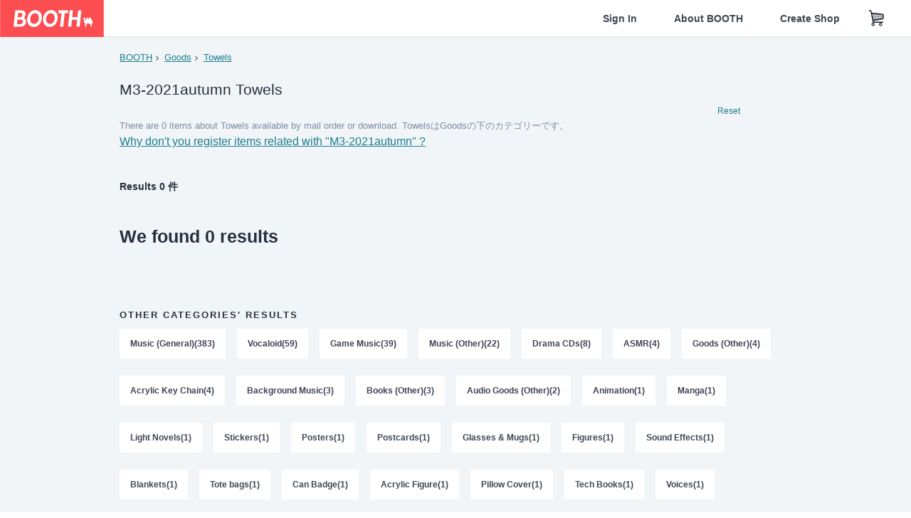

--- FILE ---
content_type: text/html; charset=utf-8
request_url: https://www.google.com/recaptcha/enterprise/anchor?ar=1&k=6LfF1dcZAAAAAOHQX8v16MX5SktDwmQINVD_6mBF&co=aHR0cHM6Ly9ib290aC5wbTo0NDM.&hl=en&v=PoyoqOPhxBO7pBk68S4YbpHZ&size=invisible&anchor-ms=20000&execute-ms=30000&cb=agyw7vs1zlre
body_size: 48897
content:
<!DOCTYPE HTML><html dir="ltr" lang="en"><head><meta http-equiv="Content-Type" content="text/html; charset=UTF-8">
<meta http-equiv="X-UA-Compatible" content="IE=edge">
<title>reCAPTCHA</title>
<style type="text/css">
/* cyrillic-ext */
@font-face {
  font-family: 'Roboto';
  font-style: normal;
  font-weight: 400;
  font-stretch: 100%;
  src: url(//fonts.gstatic.com/s/roboto/v48/KFO7CnqEu92Fr1ME7kSn66aGLdTylUAMa3GUBHMdazTgWw.woff2) format('woff2');
  unicode-range: U+0460-052F, U+1C80-1C8A, U+20B4, U+2DE0-2DFF, U+A640-A69F, U+FE2E-FE2F;
}
/* cyrillic */
@font-face {
  font-family: 'Roboto';
  font-style: normal;
  font-weight: 400;
  font-stretch: 100%;
  src: url(//fonts.gstatic.com/s/roboto/v48/KFO7CnqEu92Fr1ME7kSn66aGLdTylUAMa3iUBHMdazTgWw.woff2) format('woff2');
  unicode-range: U+0301, U+0400-045F, U+0490-0491, U+04B0-04B1, U+2116;
}
/* greek-ext */
@font-face {
  font-family: 'Roboto';
  font-style: normal;
  font-weight: 400;
  font-stretch: 100%;
  src: url(//fonts.gstatic.com/s/roboto/v48/KFO7CnqEu92Fr1ME7kSn66aGLdTylUAMa3CUBHMdazTgWw.woff2) format('woff2');
  unicode-range: U+1F00-1FFF;
}
/* greek */
@font-face {
  font-family: 'Roboto';
  font-style: normal;
  font-weight: 400;
  font-stretch: 100%;
  src: url(//fonts.gstatic.com/s/roboto/v48/KFO7CnqEu92Fr1ME7kSn66aGLdTylUAMa3-UBHMdazTgWw.woff2) format('woff2');
  unicode-range: U+0370-0377, U+037A-037F, U+0384-038A, U+038C, U+038E-03A1, U+03A3-03FF;
}
/* math */
@font-face {
  font-family: 'Roboto';
  font-style: normal;
  font-weight: 400;
  font-stretch: 100%;
  src: url(//fonts.gstatic.com/s/roboto/v48/KFO7CnqEu92Fr1ME7kSn66aGLdTylUAMawCUBHMdazTgWw.woff2) format('woff2');
  unicode-range: U+0302-0303, U+0305, U+0307-0308, U+0310, U+0312, U+0315, U+031A, U+0326-0327, U+032C, U+032F-0330, U+0332-0333, U+0338, U+033A, U+0346, U+034D, U+0391-03A1, U+03A3-03A9, U+03B1-03C9, U+03D1, U+03D5-03D6, U+03F0-03F1, U+03F4-03F5, U+2016-2017, U+2034-2038, U+203C, U+2040, U+2043, U+2047, U+2050, U+2057, U+205F, U+2070-2071, U+2074-208E, U+2090-209C, U+20D0-20DC, U+20E1, U+20E5-20EF, U+2100-2112, U+2114-2115, U+2117-2121, U+2123-214F, U+2190, U+2192, U+2194-21AE, U+21B0-21E5, U+21F1-21F2, U+21F4-2211, U+2213-2214, U+2216-22FF, U+2308-230B, U+2310, U+2319, U+231C-2321, U+2336-237A, U+237C, U+2395, U+239B-23B7, U+23D0, U+23DC-23E1, U+2474-2475, U+25AF, U+25B3, U+25B7, U+25BD, U+25C1, U+25CA, U+25CC, U+25FB, U+266D-266F, U+27C0-27FF, U+2900-2AFF, U+2B0E-2B11, U+2B30-2B4C, U+2BFE, U+3030, U+FF5B, U+FF5D, U+1D400-1D7FF, U+1EE00-1EEFF;
}
/* symbols */
@font-face {
  font-family: 'Roboto';
  font-style: normal;
  font-weight: 400;
  font-stretch: 100%;
  src: url(//fonts.gstatic.com/s/roboto/v48/KFO7CnqEu92Fr1ME7kSn66aGLdTylUAMaxKUBHMdazTgWw.woff2) format('woff2');
  unicode-range: U+0001-000C, U+000E-001F, U+007F-009F, U+20DD-20E0, U+20E2-20E4, U+2150-218F, U+2190, U+2192, U+2194-2199, U+21AF, U+21E6-21F0, U+21F3, U+2218-2219, U+2299, U+22C4-22C6, U+2300-243F, U+2440-244A, U+2460-24FF, U+25A0-27BF, U+2800-28FF, U+2921-2922, U+2981, U+29BF, U+29EB, U+2B00-2BFF, U+4DC0-4DFF, U+FFF9-FFFB, U+10140-1018E, U+10190-1019C, U+101A0, U+101D0-101FD, U+102E0-102FB, U+10E60-10E7E, U+1D2C0-1D2D3, U+1D2E0-1D37F, U+1F000-1F0FF, U+1F100-1F1AD, U+1F1E6-1F1FF, U+1F30D-1F30F, U+1F315, U+1F31C, U+1F31E, U+1F320-1F32C, U+1F336, U+1F378, U+1F37D, U+1F382, U+1F393-1F39F, U+1F3A7-1F3A8, U+1F3AC-1F3AF, U+1F3C2, U+1F3C4-1F3C6, U+1F3CA-1F3CE, U+1F3D4-1F3E0, U+1F3ED, U+1F3F1-1F3F3, U+1F3F5-1F3F7, U+1F408, U+1F415, U+1F41F, U+1F426, U+1F43F, U+1F441-1F442, U+1F444, U+1F446-1F449, U+1F44C-1F44E, U+1F453, U+1F46A, U+1F47D, U+1F4A3, U+1F4B0, U+1F4B3, U+1F4B9, U+1F4BB, U+1F4BF, U+1F4C8-1F4CB, U+1F4D6, U+1F4DA, U+1F4DF, U+1F4E3-1F4E6, U+1F4EA-1F4ED, U+1F4F7, U+1F4F9-1F4FB, U+1F4FD-1F4FE, U+1F503, U+1F507-1F50B, U+1F50D, U+1F512-1F513, U+1F53E-1F54A, U+1F54F-1F5FA, U+1F610, U+1F650-1F67F, U+1F687, U+1F68D, U+1F691, U+1F694, U+1F698, U+1F6AD, U+1F6B2, U+1F6B9-1F6BA, U+1F6BC, U+1F6C6-1F6CF, U+1F6D3-1F6D7, U+1F6E0-1F6EA, U+1F6F0-1F6F3, U+1F6F7-1F6FC, U+1F700-1F7FF, U+1F800-1F80B, U+1F810-1F847, U+1F850-1F859, U+1F860-1F887, U+1F890-1F8AD, U+1F8B0-1F8BB, U+1F8C0-1F8C1, U+1F900-1F90B, U+1F93B, U+1F946, U+1F984, U+1F996, U+1F9E9, U+1FA00-1FA6F, U+1FA70-1FA7C, U+1FA80-1FA89, U+1FA8F-1FAC6, U+1FACE-1FADC, U+1FADF-1FAE9, U+1FAF0-1FAF8, U+1FB00-1FBFF;
}
/* vietnamese */
@font-face {
  font-family: 'Roboto';
  font-style: normal;
  font-weight: 400;
  font-stretch: 100%;
  src: url(//fonts.gstatic.com/s/roboto/v48/KFO7CnqEu92Fr1ME7kSn66aGLdTylUAMa3OUBHMdazTgWw.woff2) format('woff2');
  unicode-range: U+0102-0103, U+0110-0111, U+0128-0129, U+0168-0169, U+01A0-01A1, U+01AF-01B0, U+0300-0301, U+0303-0304, U+0308-0309, U+0323, U+0329, U+1EA0-1EF9, U+20AB;
}
/* latin-ext */
@font-face {
  font-family: 'Roboto';
  font-style: normal;
  font-weight: 400;
  font-stretch: 100%;
  src: url(//fonts.gstatic.com/s/roboto/v48/KFO7CnqEu92Fr1ME7kSn66aGLdTylUAMa3KUBHMdazTgWw.woff2) format('woff2');
  unicode-range: U+0100-02BA, U+02BD-02C5, U+02C7-02CC, U+02CE-02D7, U+02DD-02FF, U+0304, U+0308, U+0329, U+1D00-1DBF, U+1E00-1E9F, U+1EF2-1EFF, U+2020, U+20A0-20AB, U+20AD-20C0, U+2113, U+2C60-2C7F, U+A720-A7FF;
}
/* latin */
@font-face {
  font-family: 'Roboto';
  font-style: normal;
  font-weight: 400;
  font-stretch: 100%;
  src: url(//fonts.gstatic.com/s/roboto/v48/KFO7CnqEu92Fr1ME7kSn66aGLdTylUAMa3yUBHMdazQ.woff2) format('woff2');
  unicode-range: U+0000-00FF, U+0131, U+0152-0153, U+02BB-02BC, U+02C6, U+02DA, U+02DC, U+0304, U+0308, U+0329, U+2000-206F, U+20AC, U+2122, U+2191, U+2193, U+2212, U+2215, U+FEFF, U+FFFD;
}
/* cyrillic-ext */
@font-face {
  font-family: 'Roboto';
  font-style: normal;
  font-weight: 500;
  font-stretch: 100%;
  src: url(//fonts.gstatic.com/s/roboto/v48/KFO7CnqEu92Fr1ME7kSn66aGLdTylUAMa3GUBHMdazTgWw.woff2) format('woff2');
  unicode-range: U+0460-052F, U+1C80-1C8A, U+20B4, U+2DE0-2DFF, U+A640-A69F, U+FE2E-FE2F;
}
/* cyrillic */
@font-face {
  font-family: 'Roboto';
  font-style: normal;
  font-weight: 500;
  font-stretch: 100%;
  src: url(//fonts.gstatic.com/s/roboto/v48/KFO7CnqEu92Fr1ME7kSn66aGLdTylUAMa3iUBHMdazTgWw.woff2) format('woff2');
  unicode-range: U+0301, U+0400-045F, U+0490-0491, U+04B0-04B1, U+2116;
}
/* greek-ext */
@font-face {
  font-family: 'Roboto';
  font-style: normal;
  font-weight: 500;
  font-stretch: 100%;
  src: url(//fonts.gstatic.com/s/roboto/v48/KFO7CnqEu92Fr1ME7kSn66aGLdTylUAMa3CUBHMdazTgWw.woff2) format('woff2');
  unicode-range: U+1F00-1FFF;
}
/* greek */
@font-face {
  font-family: 'Roboto';
  font-style: normal;
  font-weight: 500;
  font-stretch: 100%;
  src: url(//fonts.gstatic.com/s/roboto/v48/KFO7CnqEu92Fr1ME7kSn66aGLdTylUAMa3-UBHMdazTgWw.woff2) format('woff2');
  unicode-range: U+0370-0377, U+037A-037F, U+0384-038A, U+038C, U+038E-03A1, U+03A3-03FF;
}
/* math */
@font-face {
  font-family: 'Roboto';
  font-style: normal;
  font-weight: 500;
  font-stretch: 100%;
  src: url(//fonts.gstatic.com/s/roboto/v48/KFO7CnqEu92Fr1ME7kSn66aGLdTylUAMawCUBHMdazTgWw.woff2) format('woff2');
  unicode-range: U+0302-0303, U+0305, U+0307-0308, U+0310, U+0312, U+0315, U+031A, U+0326-0327, U+032C, U+032F-0330, U+0332-0333, U+0338, U+033A, U+0346, U+034D, U+0391-03A1, U+03A3-03A9, U+03B1-03C9, U+03D1, U+03D5-03D6, U+03F0-03F1, U+03F4-03F5, U+2016-2017, U+2034-2038, U+203C, U+2040, U+2043, U+2047, U+2050, U+2057, U+205F, U+2070-2071, U+2074-208E, U+2090-209C, U+20D0-20DC, U+20E1, U+20E5-20EF, U+2100-2112, U+2114-2115, U+2117-2121, U+2123-214F, U+2190, U+2192, U+2194-21AE, U+21B0-21E5, U+21F1-21F2, U+21F4-2211, U+2213-2214, U+2216-22FF, U+2308-230B, U+2310, U+2319, U+231C-2321, U+2336-237A, U+237C, U+2395, U+239B-23B7, U+23D0, U+23DC-23E1, U+2474-2475, U+25AF, U+25B3, U+25B7, U+25BD, U+25C1, U+25CA, U+25CC, U+25FB, U+266D-266F, U+27C0-27FF, U+2900-2AFF, U+2B0E-2B11, U+2B30-2B4C, U+2BFE, U+3030, U+FF5B, U+FF5D, U+1D400-1D7FF, U+1EE00-1EEFF;
}
/* symbols */
@font-face {
  font-family: 'Roboto';
  font-style: normal;
  font-weight: 500;
  font-stretch: 100%;
  src: url(//fonts.gstatic.com/s/roboto/v48/KFO7CnqEu92Fr1ME7kSn66aGLdTylUAMaxKUBHMdazTgWw.woff2) format('woff2');
  unicode-range: U+0001-000C, U+000E-001F, U+007F-009F, U+20DD-20E0, U+20E2-20E4, U+2150-218F, U+2190, U+2192, U+2194-2199, U+21AF, U+21E6-21F0, U+21F3, U+2218-2219, U+2299, U+22C4-22C6, U+2300-243F, U+2440-244A, U+2460-24FF, U+25A0-27BF, U+2800-28FF, U+2921-2922, U+2981, U+29BF, U+29EB, U+2B00-2BFF, U+4DC0-4DFF, U+FFF9-FFFB, U+10140-1018E, U+10190-1019C, U+101A0, U+101D0-101FD, U+102E0-102FB, U+10E60-10E7E, U+1D2C0-1D2D3, U+1D2E0-1D37F, U+1F000-1F0FF, U+1F100-1F1AD, U+1F1E6-1F1FF, U+1F30D-1F30F, U+1F315, U+1F31C, U+1F31E, U+1F320-1F32C, U+1F336, U+1F378, U+1F37D, U+1F382, U+1F393-1F39F, U+1F3A7-1F3A8, U+1F3AC-1F3AF, U+1F3C2, U+1F3C4-1F3C6, U+1F3CA-1F3CE, U+1F3D4-1F3E0, U+1F3ED, U+1F3F1-1F3F3, U+1F3F5-1F3F7, U+1F408, U+1F415, U+1F41F, U+1F426, U+1F43F, U+1F441-1F442, U+1F444, U+1F446-1F449, U+1F44C-1F44E, U+1F453, U+1F46A, U+1F47D, U+1F4A3, U+1F4B0, U+1F4B3, U+1F4B9, U+1F4BB, U+1F4BF, U+1F4C8-1F4CB, U+1F4D6, U+1F4DA, U+1F4DF, U+1F4E3-1F4E6, U+1F4EA-1F4ED, U+1F4F7, U+1F4F9-1F4FB, U+1F4FD-1F4FE, U+1F503, U+1F507-1F50B, U+1F50D, U+1F512-1F513, U+1F53E-1F54A, U+1F54F-1F5FA, U+1F610, U+1F650-1F67F, U+1F687, U+1F68D, U+1F691, U+1F694, U+1F698, U+1F6AD, U+1F6B2, U+1F6B9-1F6BA, U+1F6BC, U+1F6C6-1F6CF, U+1F6D3-1F6D7, U+1F6E0-1F6EA, U+1F6F0-1F6F3, U+1F6F7-1F6FC, U+1F700-1F7FF, U+1F800-1F80B, U+1F810-1F847, U+1F850-1F859, U+1F860-1F887, U+1F890-1F8AD, U+1F8B0-1F8BB, U+1F8C0-1F8C1, U+1F900-1F90B, U+1F93B, U+1F946, U+1F984, U+1F996, U+1F9E9, U+1FA00-1FA6F, U+1FA70-1FA7C, U+1FA80-1FA89, U+1FA8F-1FAC6, U+1FACE-1FADC, U+1FADF-1FAE9, U+1FAF0-1FAF8, U+1FB00-1FBFF;
}
/* vietnamese */
@font-face {
  font-family: 'Roboto';
  font-style: normal;
  font-weight: 500;
  font-stretch: 100%;
  src: url(//fonts.gstatic.com/s/roboto/v48/KFO7CnqEu92Fr1ME7kSn66aGLdTylUAMa3OUBHMdazTgWw.woff2) format('woff2');
  unicode-range: U+0102-0103, U+0110-0111, U+0128-0129, U+0168-0169, U+01A0-01A1, U+01AF-01B0, U+0300-0301, U+0303-0304, U+0308-0309, U+0323, U+0329, U+1EA0-1EF9, U+20AB;
}
/* latin-ext */
@font-face {
  font-family: 'Roboto';
  font-style: normal;
  font-weight: 500;
  font-stretch: 100%;
  src: url(//fonts.gstatic.com/s/roboto/v48/KFO7CnqEu92Fr1ME7kSn66aGLdTylUAMa3KUBHMdazTgWw.woff2) format('woff2');
  unicode-range: U+0100-02BA, U+02BD-02C5, U+02C7-02CC, U+02CE-02D7, U+02DD-02FF, U+0304, U+0308, U+0329, U+1D00-1DBF, U+1E00-1E9F, U+1EF2-1EFF, U+2020, U+20A0-20AB, U+20AD-20C0, U+2113, U+2C60-2C7F, U+A720-A7FF;
}
/* latin */
@font-face {
  font-family: 'Roboto';
  font-style: normal;
  font-weight: 500;
  font-stretch: 100%;
  src: url(//fonts.gstatic.com/s/roboto/v48/KFO7CnqEu92Fr1ME7kSn66aGLdTylUAMa3yUBHMdazQ.woff2) format('woff2');
  unicode-range: U+0000-00FF, U+0131, U+0152-0153, U+02BB-02BC, U+02C6, U+02DA, U+02DC, U+0304, U+0308, U+0329, U+2000-206F, U+20AC, U+2122, U+2191, U+2193, U+2212, U+2215, U+FEFF, U+FFFD;
}
/* cyrillic-ext */
@font-face {
  font-family: 'Roboto';
  font-style: normal;
  font-weight: 900;
  font-stretch: 100%;
  src: url(//fonts.gstatic.com/s/roboto/v48/KFO7CnqEu92Fr1ME7kSn66aGLdTylUAMa3GUBHMdazTgWw.woff2) format('woff2');
  unicode-range: U+0460-052F, U+1C80-1C8A, U+20B4, U+2DE0-2DFF, U+A640-A69F, U+FE2E-FE2F;
}
/* cyrillic */
@font-face {
  font-family: 'Roboto';
  font-style: normal;
  font-weight: 900;
  font-stretch: 100%;
  src: url(//fonts.gstatic.com/s/roboto/v48/KFO7CnqEu92Fr1ME7kSn66aGLdTylUAMa3iUBHMdazTgWw.woff2) format('woff2');
  unicode-range: U+0301, U+0400-045F, U+0490-0491, U+04B0-04B1, U+2116;
}
/* greek-ext */
@font-face {
  font-family: 'Roboto';
  font-style: normal;
  font-weight: 900;
  font-stretch: 100%;
  src: url(//fonts.gstatic.com/s/roboto/v48/KFO7CnqEu92Fr1ME7kSn66aGLdTylUAMa3CUBHMdazTgWw.woff2) format('woff2');
  unicode-range: U+1F00-1FFF;
}
/* greek */
@font-face {
  font-family: 'Roboto';
  font-style: normal;
  font-weight: 900;
  font-stretch: 100%;
  src: url(//fonts.gstatic.com/s/roboto/v48/KFO7CnqEu92Fr1ME7kSn66aGLdTylUAMa3-UBHMdazTgWw.woff2) format('woff2');
  unicode-range: U+0370-0377, U+037A-037F, U+0384-038A, U+038C, U+038E-03A1, U+03A3-03FF;
}
/* math */
@font-face {
  font-family: 'Roboto';
  font-style: normal;
  font-weight: 900;
  font-stretch: 100%;
  src: url(//fonts.gstatic.com/s/roboto/v48/KFO7CnqEu92Fr1ME7kSn66aGLdTylUAMawCUBHMdazTgWw.woff2) format('woff2');
  unicode-range: U+0302-0303, U+0305, U+0307-0308, U+0310, U+0312, U+0315, U+031A, U+0326-0327, U+032C, U+032F-0330, U+0332-0333, U+0338, U+033A, U+0346, U+034D, U+0391-03A1, U+03A3-03A9, U+03B1-03C9, U+03D1, U+03D5-03D6, U+03F0-03F1, U+03F4-03F5, U+2016-2017, U+2034-2038, U+203C, U+2040, U+2043, U+2047, U+2050, U+2057, U+205F, U+2070-2071, U+2074-208E, U+2090-209C, U+20D0-20DC, U+20E1, U+20E5-20EF, U+2100-2112, U+2114-2115, U+2117-2121, U+2123-214F, U+2190, U+2192, U+2194-21AE, U+21B0-21E5, U+21F1-21F2, U+21F4-2211, U+2213-2214, U+2216-22FF, U+2308-230B, U+2310, U+2319, U+231C-2321, U+2336-237A, U+237C, U+2395, U+239B-23B7, U+23D0, U+23DC-23E1, U+2474-2475, U+25AF, U+25B3, U+25B7, U+25BD, U+25C1, U+25CA, U+25CC, U+25FB, U+266D-266F, U+27C0-27FF, U+2900-2AFF, U+2B0E-2B11, U+2B30-2B4C, U+2BFE, U+3030, U+FF5B, U+FF5D, U+1D400-1D7FF, U+1EE00-1EEFF;
}
/* symbols */
@font-face {
  font-family: 'Roboto';
  font-style: normal;
  font-weight: 900;
  font-stretch: 100%;
  src: url(//fonts.gstatic.com/s/roboto/v48/KFO7CnqEu92Fr1ME7kSn66aGLdTylUAMaxKUBHMdazTgWw.woff2) format('woff2');
  unicode-range: U+0001-000C, U+000E-001F, U+007F-009F, U+20DD-20E0, U+20E2-20E4, U+2150-218F, U+2190, U+2192, U+2194-2199, U+21AF, U+21E6-21F0, U+21F3, U+2218-2219, U+2299, U+22C4-22C6, U+2300-243F, U+2440-244A, U+2460-24FF, U+25A0-27BF, U+2800-28FF, U+2921-2922, U+2981, U+29BF, U+29EB, U+2B00-2BFF, U+4DC0-4DFF, U+FFF9-FFFB, U+10140-1018E, U+10190-1019C, U+101A0, U+101D0-101FD, U+102E0-102FB, U+10E60-10E7E, U+1D2C0-1D2D3, U+1D2E0-1D37F, U+1F000-1F0FF, U+1F100-1F1AD, U+1F1E6-1F1FF, U+1F30D-1F30F, U+1F315, U+1F31C, U+1F31E, U+1F320-1F32C, U+1F336, U+1F378, U+1F37D, U+1F382, U+1F393-1F39F, U+1F3A7-1F3A8, U+1F3AC-1F3AF, U+1F3C2, U+1F3C4-1F3C6, U+1F3CA-1F3CE, U+1F3D4-1F3E0, U+1F3ED, U+1F3F1-1F3F3, U+1F3F5-1F3F7, U+1F408, U+1F415, U+1F41F, U+1F426, U+1F43F, U+1F441-1F442, U+1F444, U+1F446-1F449, U+1F44C-1F44E, U+1F453, U+1F46A, U+1F47D, U+1F4A3, U+1F4B0, U+1F4B3, U+1F4B9, U+1F4BB, U+1F4BF, U+1F4C8-1F4CB, U+1F4D6, U+1F4DA, U+1F4DF, U+1F4E3-1F4E6, U+1F4EA-1F4ED, U+1F4F7, U+1F4F9-1F4FB, U+1F4FD-1F4FE, U+1F503, U+1F507-1F50B, U+1F50D, U+1F512-1F513, U+1F53E-1F54A, U+1F54F-1F5FA, U+1F610, U+1F650-1F67F, U+1F687, U+1F68D, U+1F691, U+1F694, U+1F698, U+1F6AD, U+1F6B2, U+1F6B9-1F6BA, U+1F6BC, U+1F6C6-1F6CF, U+1F6D3-1F6D7, U+1F6E0-1F6EA, U+1F6F0-1F6F3, U+1F6F7-1F6FC, U+1F700-1F7FF, U+1F800-1F80B, U+1F810-1F847, U+1F850-1F859, U+1F860-1F887, U+1F890-1F8AD, U+1F8B0-1F8BB, U+1F8C0-1F8C1, U+1F900-1F90B, U+1F93B, U+1F946, U+1F984, U+1F996, U+1F9E9, U+1FA00-1FA6F, U+1FA70-1FA7C, U+1FA80-1FA89, U+1FA8F-1FAC6, U+1FACE-1FADC, U+1FADF-1FAE9, U+1FAF0-1FAF8, U+1FB00-1FBFF;
}
/* vietnamese */
@font-face {
  font-family: 'Roboto';
  font-style: normal;
  font-weight: 900;
  font-stretch: 100%;
  src: url(//fonts.gstatic.com/s/roboto/v48/KFO7CnqEu92Fr1ME7kSn66aGLdTylUAMa3OUBHMdazTgWw.woff2) format('woff2');
  unicode-range: U+0102-0103, U+0110-0111, U+0128-0129, U+0168-0169, U+01A0-01A1, U+01AF-01B0, U+0300-0301, U+0303-0304, U+0308-0309, U+0323, U+0329, U+1EA0-1EF9, U+20AB;
}
/* latin-ext */
@font-face {
  font-family: 'Roboto';
  font-style: normal;
  font-weight: 900;
  font-stretch: 100%;
  src: url(//fonts.gstatic.com/s/roboto/v48/KFO7CnqEu92Fr1ME7kSn66aGLdTylUAMa3KUBHMdazTgWw.woff2) format('woff2');
  unicode-range: U+0100-02BA, U+02BD-02C5, U+02C7-02CC, U+02CE-02D7, U+02DD-02FF, U+0304, U+0308, U+0329, U+1D00-1DBF, U+1E00-1E9F, U+1EF2-1EFF, U+2020, U+20A0-20AB, U+20AD-20C0, U+2113, U+2C60-2C7F, U+A720-A7FF;
}
/* latin */
@font-face {
  font-family: 'Roboto';
  font-style: normal;
  font-weight: 900;
  font-stretch: 100%;
  src: url(//fonts.gstatic.com/s/roboto/v48/KFO7CnqEu92Fr1ME7kSn66aGLdTylUAMa3yUBHMdazQ.woff2) format('woff2');
  unicode-range: U+0000-00FF, U+0131, U+0152-0153, U+02BB-02BC, U+02C6, U+02DA, U+02DC, U+0304, U+0308, U+0329, U+2000-206F, U+20AC, U+2122, U+2191, U+2193, U+2212, U+2215, U+FEFF, U+FFFD;
}

</style>
<link rel="stylesheet" type="text/css" href="https://www.gstatic.com/recaptcha/releases/PoyoqOPhxBO7pBk68S4YbpHZ/styles__ltr.css">
<script nonce="1Axtf1WHRouCgke1Etq6Nw" type="text/javascript">window['__recaptcha_api'] = 'https://www.google.com/recaptcha/enterprise/';</script>
<script type="text/javascript" src="https://www.gstatic.com/recaptcha/releases/PoyoqOPhxBO7pBk68S4YbpHZ/recaptcha__en.js" nonce="1Axtf1WHRouCgke1Etq6Nw">
      
    </script></head>
<body><div id="rc-anchor-alert" class="rc-anchor-alert"></div>
<input type="hidden" id="recaptcha-token" value="[base64]">
<script type="text/javascript" nonce="1Axtf1WHRouCgke1Etq6Nw">
      recaptcha.anchor.Main.init("[\x22ainput\x22,[\x22bgdata\x22,\x22\x22,\[base64]/[base64]/UltIKytdPWE6KGE8MjA0OD9SW0grK109YT4+NnwxOTI6KChhJjY0NTEyKT09NTUyOTYmJnErMTxoLmxlbmd0aCYmKGguY2hhckNvZGVBdChxKzEpJjY0NTEyKT09NTYzMjA/[base64]/MjU1OlI/[base64]/[base64]/[base64]/[base64]/[base64]/[base64]/[base64]/[base64]/[base64]/[base64]\x22,\[base64]\\u003d\x22,\x22wqwmwrk8w7JARsO5egBUCiIgw6DDvw/DssO+BisGSmksw6fCvk1iZ15BEEjDiVjCti0ydHk2wrbDi3HCmSxPQlgUWG88BMK9w6ULYQPCusKEwrEnwowIRMOPCsKtChJ2OMO4woxvwpNOw5DCg8OpXsOEHkbDh8O5FsKVwqHCozBXw4bDv2zCjSnCscOjw4/Dt8ODwqEpw7E9MA8HwoEpehtpwrbDlMOKPMK2w7/CocKew4oyJMK4KCZAw68LI8KHw6sxw4tec8Kew7hFw5Y+wq7Co8OsIAPDgjvClsOEw6bCnFFmGsOSw5XDojYbMHbDh2UZw74iBMOJw6dSUlvDucK+XB80w510Y8OTw4jDhcKzAcKuRMKRw5fDoMKucjNVwrg/YMKOZMO9wrrDi3jCh8O2w4bCuDM4b8OMBgrCvg4uw4d0eU1DwqvCq2pTw6/[base64]/ClsOlwqrDgcOSOCbDucK9wr3CpizDpsK/NsKiw5bCisKOwrvCuQ4VAMKUcHxLw7BAwr5IwqYgw7pnw7XDgE42IcOmwqJLw4hCJUsnwo/DqCbDo8K/[base64]/CuXY+UFfDvMK2ZcONwo4YwpFMIxFQw4/Cs8KRPsKdwopVwovCtMK0dcOwSCwKwrw8YMKGwpTCmR7Co8OIccOGbHrDp3dBKsOUwpMIw5fDh8OKE0RcJXJ/wqR2woQsD8K9w6Q3wpXDhGRZwpnCnl1OwpHCjjRgV8Otw7TDhcKzw6/DtQpNC23CrcOYXj9XYsK3LyTCi3vCmsOYanTCkQQBKVHDqSTCmsOgwr7Dg8ONCVLCjigawqTDpSsowrzCoMKrwpRnwrzDsBNTAD/DhsODw4RKOMOAwqrDqnjDicOsdz7ClGE0wovCvcK9wogJwromHcK3MW9pQMKCwp0HT8OGScO/w7XDvcOyw6/DlClkE8KjTcOjezfCr1p/wrETw5cLZcOJwpDCqSjCjVJSZcKjd8KTwqBENTY0DAsBf8K/[base64]/wqMpCsKNw4l0Yk7Dq8Oow7nDj8KwUsO3wqNrfTzCgUvCrcO6U8O5w7rDh8KZwrrCjsOWwoPCh1pDwqwuU03Cux17VGHDigrDq8K+w6HDonQ/w6hGw6s0wq4lYcKzZcO6MQTDisKWw4NuOQ5aeMODIm8JS8K7wq56RMOuDMOab8OkXDnDojtaO8KZw4QawrPCj8KQw7bDk8OWeXwxw7N7YsOKwqPDqMOMcsKcBsOVw6dtwp8Ww57Dsl/DvMOrA3NFbSLDujjCoX4aNFtTUyTCkU/DjA/Dm8OXblUNL8Ofw7TDvknDmELDu8KYw63DoMOhwrhxwoxGO3XCp27CvRbCpxDDoAbCi8KAGcKYSsKzw7bDsHwQbi7CqcOzwqZBwrhrYxvDrEAdIlNtw45hGDgbw5o7w6nDr8OXwpV/[base64]/NRwlOcOoNcOvw70Yw619F8OJwonDo1UtAFDDhcK8wodzMsOsMlrDjMO7wrPCucKowolnwqNzYXlvNXXCuSrCh0rDi1zCo8KpT8OdWcOUGVvDucOhaXrDik5lek3Dn8K/FMOOwrcmHHUvYsOhY8KTwqocacKzw5TDsnMFBS/CvDtVwoAvwoPCpn7DkwBow4d+woLCun7CvcKNWMKswpjCpBJOwq/[base64]/DmCZ7w4zCh8KiGiJmKwVbEsOlODjCkg56ATUvE2fDiwHCqMO5Ol4mw4dxNMOkC8KpdcOGwqdEwrnDoH9bAwTCvUpYXSZow7tUdjDCpMOrKEHDqGxQwpIyLSgtwpfDu8OMwp/CgcODw5A2w7fCkQEcwoDDkMO8wrDCrcOeQipaFMO0Gy/[base64]/CsADCiipQPcO7V3/DucKdwqHCssKlwpvCs3VDNcK4wqQ4QybCk8OVwqgiMBY0w7DCkMKAJMKXw45aUirCnMKQwowlw6JhdMKiw6TCvMOVwpXDu8K4e0PDniVtCH7CmGlCU2ktU8KPw4MdT8KWTsK9ccOGw6MWacOHw70pPsK+LMKKO2N/wpDCt8KIM8OjSGRCcMKxeMKowoTCrRRZFTZHwpJuwpnCssOlw6snD8KZEcOnw71qw5XCssOWw4ROUMKLI8OxASLDv8Kzw4wmwq11Hl4gPcOkwqBnw6xwwrxQfMKNwq91wqhJLcOfGcOFw5k/woXCrnXCrcKVw77Dp8O1HjoidMO/RxzCqcOwwoJywqbChsOLOcK1wozCmsOpwqcrbsKTw5AEZQfDkTsoRMK8w6/DgcObw5IRf2PDux3Du8Ooc3PCnhBaRsKBIlzDjMOkQcKBFMO9wpQdGsONw6HDu8Ogw4TDtXUcPiPCsjUXwq0ww5IteMOnwp/[base64]/[base64]/Dp8KEwpPDvCwzwpLDvsOPw4gJw67Dm8OZPMOfPAhcwrDCrw3DqFkEwq/[base64]/w6fDvsOSwqHDrg3CmsOVw7TCug3CrSXCoz/DksOudXPDqgHDj8OFwpfCvcKaPsK4RMKnLsOSEcOow5LClMOWwo/Ct1MiNxheZ0Z3XsKUK8OIw7LDi8OVwopSwqzDtGowO8KLUxpJJsOmcUlXw74TwoQJCcK6acObCsKpdMOmP8KOw5ISdFPDt8OowrUDRMK2wpFFwojCllnCmMO4w4jCj8KBwo/DhcOjw5oswpJaUcOswpxrUD/DpcKFBMKUwqRMwprCkljCqMKNw6jDuyzCg8KjQjo2w4/DsgEtbGRVWBBPUBNlw5bDp3V5GsKna8OpD3o3RMKawrjDqRFQakrCshhiYVc2BVHDiVTDswLCpCrCusKLBcOlacKTPcKjG8OcfH9WFTR9csKkPiE+w5jCgMK2QMKVwp4tw61mw5DDrsOTwq4OwrTDm2DCrcOQKMKIwpt9HlIFJD3CvzcOCw/[base64]/DlQ1FwoLCkMKcwr5hZD3CpMO+U8K6w7XClWvCkUQ0woN0w78Zw7dYeEbClmMawrvCoMKPYMKFIW3Ck8KMwpQ2w6jDqRV/wp9kHiTCoG7CuDhKwrkzwopEw4dfU1zClsKfw6w/[base64]/Dl8OuM28rN11Ew44Wwp9tw7AUwpt/[base64]/DnhwyFcKqw5o2ZmU1Yx4ww63ClwfCo0QIDUfDpX7CscKvw63DtcOHw4TCvUxwwovCjnHDoMOhwprDhkpcwqUdFMKLw63CiUB3wpnDgMKpwodDwpHDgivDrUvDjjLCkcOvwqTCuT/[base64]/[base64]/CgsKXEnvDuHpgU8Kew7bChlELbiJMa2EWTMO0wpVjFx4BHE1jw5kow40DwqgpCsKsw74QN8OIwop4wp7DgcO7OlYOPy/DuCZEwqfChMKIPVQ9wqVsJcKYw4nCoFPDlhkqw5UpOcOlFMKmGyzDrQnDv8OJwrTDs8K7Uh5xWlFSw64Lw71hw43DiMOeAWDCicKBw61ZbSE/w5h9w57DicO/w59vKsKvwpfChzbDkggYFsOuw5E+I8K8TGbDuMKowpYvwo/CjsKVYDTDvMOHw4UhwoMxwpvCvAssd8K4FDZodUHCncKydg4uwoLDv8K5OMOMw7nCozUSX8KTYcKfw7/[base64]/wpAZb8Kdw5jDv8OSw6Y3dcOHw7XDicKCwrstDDDCrsKkVMKQNj/DnSojwqjDtx/CgAlZwovCgcKzIMK0KTjCrcKGwo06DMOFw7zDhSh4woQbM8OCEsOqw7zCh8O1N8KGwqBYIcOtAcOsDUJzwpbDoyXDsSrDnmjCnXXCi316ck1dAU1Tw7nDusOUwokgZ8K2W8OWw7DDj1fDosK5wrU1QsKmYkhVw78Pw74LNMO0eg09w6otFsKAdMO3SR7Cv2R6ZsOCLX/DrRJEOsO+ZcOqwooRF8O/VMOPS8OGw58qXSESTBnCj1fCkh/DtWB3J0PDpMKKwpHDgMOaIjPChz3Cn8OwwqPDswzDv8OFw40vZxDDhU4uFQTDtsKBdGIuw5zCgcKIaWQyYcKscm/Du8OMbHXDrcK7w5gkLGt3AcONecK5TBFFDFjDhSHCuScQw6XDjcKOwq91aADCngsCFcKVwpvChzPCuCTDnsKKccOowpoaAcKlE3xSw65DIsOYDz9iwrfDo0QvZHp6w67Dv1IMwqkXw5ocVnIPXsKhw5x/w6FuV8Opw7oQNsKZAsKQax/DgMOBOihcw4PDnsO6IVpdO23DrcKww5FLK2kewo4ewrTDi8KAdcO/w74uw4vDjULDrMKowoHDvsKlW8ObRsOyw4PDn8O9W8K6dcO1wqnDgTDDvWzCrkJOFA3DpsOBwpvDuxjCkcORwoR9w5HCt0ddw6rDulRiI8KBQSHDrFTDj37DthrCicO5w4coa8O2VMOMFMO2JcOjwr/[base64]/[base64]/RQTCgXnDl8KlB2BXCMOUHcKbw4zCuWoiwq/CuRjDkF/Cm8OwwoZxU3fCm8OpdS58w7cywpxqwq7CvsKZW1lmwoLCrsOvw7ZYSyHDl8OJwo7Dhk5xw5jCksKSGQYyS8OLHsKyw7fDvjvClcOwwofCjMKAPcO2VcOmFsOww4zDtHjDijYBwqbCjUdLKwV+wqd7bm0/w7fCl0jDqMK7U8OtacOeWcOOwqnCtcKOO8OzwqrCisKLY8Krw5LDr8KeBRTDkSrDv1vCkhJkWCsDwoTDgzXCusOHw4zCmsOHwo1jH8KjwrtsER1Twpl3w4F0wqLDunIowqTCrRMBI8OxwrXCrMK5dQ/CucOecMKZBMK/NkoWM2nDscOrW8KDw5lbw6HDkF4Xwrw1wo7Cv8KGGz5qLhVZw6DCtwnDomjCnVvDm8OpEsK7w6jDtT/DkcKCdivDmQNTw7k6R8KCw67DtMOvNsOywqnCjsKCB1/[base64]/Dp8OKJ8OnQcOrRkQtcDfCuwA/w7XChTLDlX5hbk0qw6NkWcK/w5ZeXR7CqMOVZsK9aMKdMsKOGWdtSjjDkUzDisO9ZcKbVcO0w47ChzjCj8KjQiwKIFjCmMK/[base64]/PcKew7bDv8ORwpnDmcObwpscYcOjwpLCusKOQMKVwpkDesKTw6XCrcOocMKjEUvCuUfDlcOJw6ZsYWUEZ8KTw7jCncODw69VwqF0wqR3wqo/[base64]/Cg8O+w55cwoV0w4jDscOjfgjCnxZXQRfCh27DkVPDqCNtfRrCvsOBdxpwwpTDnx/[base64]/DnxUUw50Qw7U7w7HCvCh7w5srNcKMWDh9VnTDmsOlOSbDv8OSw6Newotcwq7Co8OUw5kdS8O5w5kYdwvDl8Kfw7gTwqR5aMOFwqlfMcKPwrDCmH/DojfCrsOnwq9He3kGw41UesKGQlENw4IQPcKLwq7Cin5DGcKbS8OwUsO/F8OoHjHDi1TDp8KGVsKGBmZGw593IAzDr8KEwoM0TsK6L8K+w47DlB7CpQ3DnhhHLsK8FsKMw4fDjlrCnzhFaj3DgDAQw41ow7lOw4bCrlLDmsOjaxjDusOKwqNoOsK1wqTDkGnCocKMwpkjw5F5f8KgesOXFcKVOMOqWsOdLWrClmDDnsOzw7HDgn3CmwcvwpsrcW/[base64]/[base64]/I8OXwosxw5bCjsO2H11tScKZXsO7RsOsw7o3wr/Dp8O/D8K4LMOyw71rWH5Iw58hwrVEVyQHNFLCs8OwR33CicKdwo/CqkvDmsK9wrTCqTUbSUEwwpTCqMKyCjw/wqIYEH4KPjTDqB8swqHCpMObDmIGGE8xw43Dvj7CuAzDkMK8w5/[base64]/[base64]/w5jClsOdw63DncKARMOYwrhww4jCuWfDr8Otw5XDtcKFwqNxwq5zOHFCwp0JdcOuPMKjw7g1wovCnMKJwr8/B2jCh8Ouw7XDtxvDucKkCsOdw5DDjcOzw6jDv8Kow6zDhg0VOF4AKsOZVAXDqwbCq10yfFBhU8OfwofDtcK5eMOvw6UVF8OfPsKYwrwLwqYee8K3w6slwqzChHoDcXwmwr/CnyLDocKRZm3CjsKYw6IuwrXCkxHDiBExw5ErPcKbwqURwpA4Mk3CqMKEw5sSwpXDsA/Cv3IoOFzDmcOoNVg3wqE+wolWSDrDjDXDgsKLw6wMw7DDgl4bw4kzwp5tHWPCncKuw4cBwps4w5pQw41hw4N4wrk0QxsnwqfCngbDkcKpwoHDom8CGsKtw5jDp8KXMxAwLjHChMK/by/DmcOXaMOywrLCizRUI8OqwpMJAcOKw5lyC8KrL8KAe0tYwqrDqcOawqzCl3UBwotawqPCsQvDrcKeSXBDw7Z5w4hmAD/Du8OGaGDCli4EwrBGw74FZcO3V341wpDDssKXa8O+wpZmwpB6KmkMfzfCs0UBLMOTSG7DsMOyZMKad1YkJcODKMOqw4rDhz/[base64]/CgQ04bsOFU8KZKUcOw6PDvALDmcO4csOsasKIO8ONQcKBKsOnwp1Ewr1gLDzDhQM/[base64]/CoMKjKB7ChMKgwqvCgmrDmCPCq8OVwq1Uw7vDmcOaKGTDjRLCnGPDpsOJwqvCjkrDsHVVw6YQOMKjesOGw4XCpjDDhCbDiwDDuClxPnsFwpkiwqXCqlopXMO2csOpw493IAUMw61GU1rDm3LDmcOPw6vCksKYwrIxwp9/w5tfbMOMwogCwobDicKpw78uw7TCvcKceMO5SMOiBMOZLzk5w60ew7VjH8OpwoUjfgrDg8KhHcKtaRXCnMOTwpzDkzjDqcK3w7YYw4o7wp4uw5/CvDYiHcKpanQiJsK7w6JYNDQlwoPCrz/CiGpPw53DlmfDl1XCol0fwqEzwoDDpjpdd37CjWXDhMKMwqxRwqJ4QMK8wpHDqCDDjMOfwqMEw4/[base64]/CkcOAMlcewrvClMKMOMKCesKkwrPCuMODw4pwUWY/[base64]/Dl3PCqBkPwrzCrsOPT8Kjw5wTwrt5woTChMKlC3d1aypDwpnDoMOdw544wqrDpGnCvEZ2X3rCu8OAbh7DmMKNHmPDv8KDZ3/DhDPCsMOmJSbCsSXDrMKzwotSSsOVIH87w7cJwrPCvsK1wohGCwNyw5HDlsKABcOtwrrDkcOQw497wrJRGQJYLiPCmMKnaUTDhcOfw4zCoE7CvR/CiMKfJsKNw612wrbCpVRxJDwDw7LCtRLDjcKrw7nClVsMwrY+w7xEasOqwofDssOBOcOnwpNlw6xKw54BXnB7BRXCoVHDhWjDrsO7GcKMMSkPw6tmN8OveixYw6DDg8OEa3TCj8KnMnpJZsKeW8OUGnbDtSc0w6pudlDDhRkEKXLDvcKwLMOBwp/DlA4OwoYJw4dJw6LDlGZUw5nCrcKhw7IiwpjCtsKbwqwlfMOew5vDvmRIP8OgDMOLXDA3w6MBXifCh8OlUcKdw61Ic8OSHyTDlBXCrcOlwpTCucKtw6RuKsK2DMKtwoLDjsOBw4BawoDCu0vCjcKNw7wndjsQNCoVw5TDt8KLeMKdQcKNC2/CiHnDuMOVw70Dw41bPMOUDEhRw4nCtcO2H3J0KhPCocKJS3/[base64]/DnwrCmMOrwrRpCMKMwqTDiDzCmcOMEBLCokJHcCQSFcKXLsKzBx/Djw1ww40uMy3DncKRw5/[base64]/Cny06XBknEMKZFGTCg8KhaQ3DscKIw4XDksK8w5zCrcO5RcOew5jDsMO4RcOrRsKCwqMqDFvCg01TcMKiwr7ClcKDVcO4SMOfwr0+FFrCmifDhSlkelBUeB8uJhkNw7Iqw60xw7zCkcOmDcOCw6XDo19EJV8dRcK/UyrDg8KHw4rDtsOlUibCgcKrNV7DmcObBjDDomFZwojCuy41wrDDmGlkPBrCmMO8UHBabzc4w4zDj35KVzQewr5nDsOxwpMTW8KNwo0ww5EGZcKYworDu2RGwp/DrmDDncOeYWfDpcKxVcOJQ8KEwr/DmcKSMzchw7TDuyBvMcKIwrYLSjvDqB4ew6JuPmFEw5/CvnB8wovDrMOFXcKBwq7CgAzDiSA/w7jDqBt3VRYBGHjDpGUgOsOScljDkMOUwq4LeTNmwps/wowsEn3CrMKvfkFqLjJDwofCpMKvTW7DvSTDiUsqF8OTDcKbw4QDwrjDh8O1w6HCtcOjw584P8K8wppNFMKnwrLCix3CtsKNwqTDmFARw7bCrWDDqiHCm8KKVx/DgFBaw7HCpgMTw7vDnsKSwoXDqBHCi8KLw4JSwoXDlV3CsMK7IzMSw6DDlXLDjcO4ZMKBScOzMBzCmXpDU8KsVsOFBQ7CvMOmw5NCHHzCtGIUQ8Odw4nDrMKXE8OIN8O+FcKSw4DCoFPDnE/DusKiXMO/wpBewrfDqRRAXWXDpQnCkHtOTkVtw5/DnwfCisK5cmLCpcO/P8K+UsKiTTvCi8KqwqHDuMKpCyTCq2PDqzJKw4LCpMKtwoLCmsK+wpIraC7ChsKWw6xZNsOKw4fDrwPDs8OnwoHDlGVwT8O2wqI8DcO5wqPCs3l/NnrDlXMUwqTDtMKWw5QZejLClw5kw6HCmHMbLUPDuGVJXsOiwr99IsO0b25Rw43CqcK0w5vDusOhw6PDpyjCisOWwpDCrxHDmcOFw4LDncKIw7N/S2XDuMK3wqLDgMKcB0wiA0jDucO7w7gibcOSX8O2w5lhWcKZwoB6w4PCq8Kkw4nDgcKiw4rCmlfDnn7CoV7DiMKlSsK9SsKxbMK3wpzDtcOxAkPCtHtZwrUIwqg7w43DgMKRwr9Kw6PCil8ULWIZwoFsw5fDuiPDpUpxw6LClj1eE0PDqFVQwo/CnRDDg8K2HVtODsOIw6DCocKkwqEzMMKDw6PCoxjCuCnDil87w6RPNUADw5wxw7Raw78gDcKqMD/CkMO9fAvCk3XCsj7Co8KjaC1uw7/CmsOyCwnCm8KNasKrwpAubcOxw5M/aVVdY1JfwofCk8K2WMO4wrPCjsO6Y8OdwrFTB8O4U3zDpz3CrTbCqMKVwrrCviYiwpVJN8KUG8K0NsK7Q8Kbcz3CnMOOwrYJcTXCsgxKw4vCohJjw6l1blt0w5AqwoZjw7jCoMOfacOxBm0Qw6QRS8KiwpzCmMK8W2LDqz4Ww4Y2wpzDt8O7Ai/DvMK9YQXDncKCwrvDs8O4wqHCv8OecMOkOQTDosOMHsOgwr0aezfDr8OCwq0xUMKHwo/DtQgpd8K9JsKyw6bDscKePzLDsMKRNsO0wrLCjVHCnkTDqMOqQl0BwrnDr8KKOSAVw4BzwrAWCcO8woBjHsKrwqHDixvChio9M8KIw4PCtT4Nw4/CuyR4w69UwrMQw5J6dXnDuz/Dgk/Dg8OkTcOPPcKEw5DCrcKfwrcQwonDj8KmSsO1w4JhwoRJTzlIKgI8w4LDn8KkHFrDtMOdE8OzVcKkHizCoMO/[base64]/Dj8KhZAvDpXPDo8KJDMKyw6LDusK/w4sBw4MGw60swoAqwpvDnWRtw7DDmcOCUmRLw44NwqhOw7Yaw60rBMKiwp7CnypNGMKSKMOaw4zDiMOKDwPCunTChMOFBcOfQHPCksOawr3DlsO1QmHDvmERwr0yw47DhWpSwpM5TgHDisKxNMOVwp3CqwctwroBHDvClTHChwwDDMKgLR3Dog/DiUrCi8KccsKjVEXDlsOPIhkGaMKPcmHCssKaZsO8asO8woUecx/DqMKyGcKIM8K4wrHCs8KiwobDukvCu2EbNsOhRT7CpcKyw6lXwr7Co8OOw7rCoVVYwpsHwqDCgBnDtQ9ZRCFgS8KNw57CiMOyWsKqXsKsF8OYSg1leTRQGcKtwolAbgLDscKKwojCuXklw4bDqHlPKMK+ZTPDksOaw63Dr8O4WyN+F8KpTWvDqgs5w6zDgsKoI8Ovwo/DqQHChDrDmUXDqhPCncOcw7XCp8KIw64tw73DsW7DiMKifQNxw7lfwojDvMO3wqXDmcOcwox9wqjDs8KgMWHCvGfCjEB4DsKtX8ObAz1zMhDCiwE6w7ttwp3DuVNSwrY5w49CJiXDqsOrwqfDr8OUCcOMEsORVFfDkQ3DhW/CsMOSLCHCm8OFTCEtw4bCtTXCjsO2wq7DrC/DkQAFwpQDUsOMfgokwoAGYBfCuMKlwrxQw6gVITbDnXk7wokMwpbCtzbCpcKIwoVVMwfCtDPDo8KZU8Kfw7pqwroAB8OLwqHDmQ7DqwPDjcOnZMOATHvDlgUwHcOQPFARw4jCr8OcSR/[base64]/woAnw5zCiMOowp/[base64]/wotGw7HCn8Osci1lw7tyw7fCnsKqIcKsw7pEw6EaWMKtwoQowrjDnD9ZNQBKwrshwojDsMKBw7DCuHFrw7ZSw5zDhRbDq8OlwrdERMOEEjrCuEIJfHrDhcOXI8Kcw7lvQ1vCqgENCMOew43CucKjw5/Cr8KfwpvCgsOYBDXCusKnXcKywrLCiTJNLcOvw4LCkcKPwqTCpknCr8OWFzZ8TcOqMsK+eg5ucMOiHxvCr8KIUSgVw75cIUtew5zCj8Oyw5zDssKcTjFaw6AUwrU/w5HDpC4pwrs9wrnCpsOwfcKpw4/CjAbCmsKoDDwJY8Krwo/ComUESQ3DhmPDmThMwovDsMOAfh7DkkUpEMOWw7rDqVPDt8OfwoBfwo9JNRQuICNbw7rCnsOUwpdJIXLDqSbDkMOowrDDsQbDnsONDirDpcK2PcKla8K5wrHCqQzDoMKMw4DCsyTDisORw5zDvsO0w7RJwqkvT8ObcQbCjcKzwp/CiV3CnsOGw5zDvCU8McOgw6rDijDCp3jDlcKEJ0zCozTCjMOPEHPCgQcpBMKDwqLDvSYJKBPCncKCw5sscFxvw5nDjSTCkR5bLgZNw6XCglo2G0oebFHCvQNVwp3DpQ/[base64]/wpxSw7TDtD09A8O2w57DgMOCwrzDhsK3wp/DkFwawoTCr8KCw61CG8Omwq5nw4DCsVnDncK0w5HCiCYNwqxLwoHCniDCusKMwqZ/XsOSwpDDtsKnVyXCh1tjwp/CoWN/[base64]/Dh8KrwokqFHvDjMOBwoQnewpRw6Yow4tQJcKOSXLCkMORwpjCtzh7O8Ohwq0+wq0WesKNA8OlwrV7CToaH8KlwoHCuDLDnzU3wpJNw4PCp8KSwqpFRUnCjVtZw6Q/[base64]/CvjwVZU/CgcOHwrkwwqTClyzDp8K0w7XCmcKWeloPwqUfw7QOW8K9QsO0w4LCscK+w6XCs8OXw61cc0fChE9KJExbw6Z5FsKUw7pMwrVPwoXDucO3a8OmBxTCuknDimTCjMOLemQ6wo/CrcOFeW3DkmAmwp7CmMKgw6TDqF8cwporHCrCh8OEwp1Aw6VVw5kjw7PChmjDucKRfnvDhUgpRzvDp8OQwqrDm8KyQw5awoDDicOswqFCw6gdw4J3FTjDomXDt8KUwqXDtsKOwqxyw5PCplzCuCBuw7/ChsKteEVuw7wbw63CtE44ZsOGfsOKSsKJYMOywqPCsFzDtsOtw5rDkVMXK8KDD8O5X0PDqQFXS8K/TMKhwpXDpXoKdh7DiMKUwq3DncO3wqItJh3DnBTCj0ReDldrwo0IGMOpwrfDtsK5wobCv8OTw5HCtcKnF8ONw7U8AMKIDi4gZ2nCoMOFw5oNwpoowqEtR8OMwo/DkgJ4woN5Vk98w6sSwrVVXcKiMcO6wpnDlsO6w7JVw7/CpMOZwpzDi8O0Fx3DvQXDujA9VThjJ3bCtcORTsKjfMKEP8O5MsOtb8OEK8O2wo/DkwEwFcKQbXsfw5XCkgTDiMOVwr7CpBjDnx96w4oZwq7Dp2UiwqbCksKBwpvDlSXDt3LDvx/CiG8fwqzCuUpJaMK2XW7Cl8OzHsKMwqzCrh43BsK6Z0XDuFTCuRplw4k1wrPCsXrDoVHDqGfCh0Jgf8O1JsKcBMOffWbDqcOVwr9cw7DDv8O2wr3ChcOywrvCrMOqwqzDvsOfw4oxa1dpZk/CvMK2Nj5xwqUcw6Quw4zCm0DDu8OoeS3Dsi7CvQvDjUs4cjrDpV16Xgo3w4UOw7s6Vg3DoMOLw7XDsMOYCx50w5J+OsKrw5Y1wqJcdcKOw6vCgB4Yw4hVwpbDkANBw7BZwpLDgTHDuUXCncOPw4zDjsKbc8OVwo3DnTYGwrcwwo5dw48QYcObw6ZmM2JKBz/DlW/Cm8OLw5zCv0HDs8K7InfDvMKdw5/DlcKUwoPCucOEwrY3wpJJwpRveWVyw78ewrI1wojDkALCv3t9ASpAwprDlhEtw6bDucOfw43DuhxgFMK3w5I+w5TCocOybMOZNBTCmjnCu2/[base64]/DoCw5WXlhHT1aw5xxwqAaw74pYsKzwqZkwoAowrrChMO7J8KaJhdeQHrDvsODw5RRLMOUwr4KRMOuw6BvH8KfM8O5U8OxBcKhw6DDpn3DosKLezp2acKSwp9MwqnCjRN/[base64]/w4LCvmTCqMO+aCYaLcKRwonDu8KCEsKWwrDCuScGw5gXw6Nswo7DpHfDr8OIdMOee8K/bMOjHsOLCMKkw5zCrGrCp8Kyw4LCpmnCs0nCohLCkwvDusO9w5dzCcOCEcKcJsKYw596w7xawpQLw5paw5cBwoIXHX1FCcKZwp4Lw7jCgxw+WAASw6rCumghw6Uxw4oUw6bCsMOOwqXDjChDw5lMP8K9PMKlVsK8XsO/bAfCoFFcfhsPwq/CvMKyasO6JyfDjMKmZcOjw7NpwrfCsXbCnMO3wqbDqRXDv8KEw6HDoVbDuzXCqsKNw7HCnMKbeMOhScKcw6hNZ8Kww4crwrPCtsKaeMKXwrbDi1J3wqTCtRkWw49MwqTClyYiwo/DscOww4laLcOqUMO/RRfCkj9QSUIMHMKzX8Okw7FBD2vDiA7CsV/DrsO5wpjDqR9CwqjCsHbDvjfCvMKnVcOLYsK3wqrDlcOKUMKcw6bCusKlIcKywrFWwp4TDcKdKMKtR8Oww6oEelzCmcOZw6/DrmR0SUXCq8OXQ8OBw4NVBMK6w5TDhMKnwp3DscKiworCu1LCh8KKXMKGD8KIcsORwq4POsOMwp8Ew5AKw5AaVUzDtsKRHsKDCTPCn8KHw6DCoAgQwp8vNFERwrzDnRDDp8KYw5c/[base64]/CvA/[base64]/DicOqw60zw63DsxDDtUzDvS/[base64]/CqCHDusOHwpFxwpfDlcOECmzDp2VqLz7Du8Ojw6TDqcOMwr8Ac8O8O8OLwqFfATMBbMOBwp0Ew7ZKCmYUXClTX8Oww5MEXwAXWFTDt8OmBMOAwrrDiVnDnsKBGx/[base64]/woNAwozCisOawp7Du8O7wrPDt3LCosKqw7s4w74Aw54xE8Krw7fCun/CgA3CtjNEBsO5FcKUO3oVw7QWesOkwqIqwpVmXMKfw6U+w5ZYfsK/[base64]/[base64]/w7ccfcO3wrc5J3VldcK8bkPDuznCqcOIwpE6wqFpwrXCi03CtxQHD2scBsOqw4LCm8OuwrhYQVhUw6g9KBHDoShCV1EIwpRKw6c6HcO0NMKhB13CmcOkQ8OaBMK5QHfDnFJwOCUMwr0Owok0KHk/OUA+w5TCtcORPsOJw4nDl8O2b8Kowq7Cjh8xYMKuwpQFwrN8RFrDu1nCl8KjwqrCj8OxwrDDnHVww7nDuG1Zw7w/GE9qa8KkdcKuZ8OywpnClcO2wozCocKpXGIUw6waOcOrwqPDoH89ZcOXXcONdsOQwq/CosK7w5vDoWUqacKyb8KkW386wqTCo8K3DsKlZsOuZGoDw6jCpy40eyU8wrTCvzTDgsK3w5PDl37DpcOHLwjDvcK6FsKHw7LCsEZkHMKGKcOOJcKMOsOHwqXCmBXCvcOTWWMtw6dlHcOyPUsxPMKsI8Ofw6LDisKCw6/Cu8K/K8K4Qk99w4jCosOUw65qwpjCpjHCjsOOwrPCknrCuzzDu1Qiw5/CsEh0w5zCnBXDlXA4wpDDtHbCnMOzW0bDncOqwqluUMOtNHxqG8Kfw6BQw6XDicK1w53CrzopSsOXw7fDrcKGwqRDwpohBMK2cXvDrm3DisKRw4/[base64]/w6HCgMK4S8OCGTE+wp0BJcK/JsKwXDkddsKUwozDtifCgE8JwoZpNsOYw53Du8Owwr9YSsKxw4bCmm3CkG83bGsGw4EjDHzCnsKOw75VKilGZQYAwpVOw4YzD8KxLzpbwr5mw7psWBrDm8O/[base64]/Cj/DpMKAwqEcYh3DjsOsIsOpS8OJw78pw60hDzLDh8K0BsOyZcK1PjjCsEoMw4jDqMOCTk/DtkbDlwsYw4XCii1CPcOaBsKIwrDCumBxwojDjUvCtlbCmXPCrHbCuDbDgcKxwpQKRMOLQXnDrRPCnsOgW8KOCHzDok/Cs3vDvybDmsOiJCUxwplBw6/Dj8KMw4bDjD7CisOVw6rCqcO+VSXCmRfDp8O3e8KwLMOXSMOzI8K9w4rDjcKCw4hNWhrCqS3CscOrdMKgwp7DpMOcAVIOX8OCw4IbeAssw59AHDPDm8OVZMK0w5onLsKOw4oTw7vDqsOOw7/CmMObwpDCj8Kqex/CvSUbw7XDv0DCmCHDn8OmBMOLwoFGIMKpw7x6c8OCwpZOcmIXwoxKwq/DkMK4w4DDncOgbRwHQcOpwqHCnWTCtMOZXsOnwrfDrsO8w4PCmzfDusOQwo9HJMOkJ1AUYsOSLV7DtH44VcOkMsKiwrQ4BsO6wp7CkyAsImoow5gywp/Dv8O8wrnClsKVSi5ZSsK3w54rw5vChl98JsK7wp7Ck8OfWzZGOMOSw5oJwpvCoMK7F2zCjR7CqMOvw6dUw7LDocKJA8KcERjCrcO1TVDDisOrwr3CkMKewpRLw5jCksKMVcKjUcKYbHrDmMOLTcKzwpA/awJDwqHDqMOYJ0BhHsOdw4M6wrHCicOiB8O7w4Ykw5w7Qkpmw7xVw5piKW9Lw6w9w43DgsK8wo/[base64]/DqMK/[base64]/[base64]/FsKbw4XCl1wnw7dPbXg6wo5JwpcxNUJ6D8KMKsK2w6/DpcKtCn7CqjNHUhXDpDDCtm3CjsKKP8KXemPDjSEaMMKIwpfDgMK6w4UOVEdNwrcDZwjCrERPwot8w51/[base64]/CujvDjMKmCTRzSR4AIcKDw61gwqBDAgrCoXtsw4jCkAhlwobCgxrDtMOmaARYwqQUfXU6wp8wYMKKfcKzw6M1FMOOPXnCt3JpbzrDicKSUsK6DU8CfQnDscOILH/CjGbCk1XDp2QFwpbDhMOoI8OPw5HDgsO2w5TDnkwow5vCnADDhQPCnSlsw5wrw5LDo8OewpzDssKdccKuw7zCgsOswr3DuEVjaBHDqMObS8OJwrFndGM6w5ZOB2rDgcOGw7DDusKLHHLCpRXDgEXCicOgwqAmTgLDnMOIwq1vw57DiHAQIMK/w4olIRvDtEFAwqvCpMO8OMKOTcKEw4cFfsOfw77DqcOxw6dnYsOVw6DDngV6bMKlwqHCinzCscKiblVjV8OeNsK+w7t5JsK/[base64]/OMOzwpXCsEtzH23CjcKsNMKHw5wuw68gw5LCncKWIEYyJVxZJ8KlScOaHsOIR8KiXCk/EzF3w5keB8Kbb8KjMcOkwonDv8OGw6QSwonClToFw6Ibw7XCksKgZsKlGBoNw5vCvR48IhNdYQgcwp9AbcK2wpXDlTzDgFfCl2keA8O9dcKnw73DmsOuRizDj8ONdErDgMOROcOwDjgSMsORwpHCscOtwprCpmLDl8O/[base64]/[base64]/Qi0GwrnCjAsxL0Zfw6FVa8KlccOsPCd7Y8OhKX/CmHPCpz8lHA94XsOCw6DCshNTw6QAJm41woVTfELChCHCgcOIZn0LcMKKIcOGwph4wobCgsK0d0hnwp/[base64]/wp7Ck8O0w5wxVcOVAh5CP1s1PMOrFg9pGMOTVsO3MXofRMOqw6rCocO0w5nCr8KhaQrDhMK9woXClRpHw6hVwqDDrgTDllTDhMOqw6/DuVlcRnBbw4h2Gj/CvVLCpjM9L1pjTcKHUMKnw5TCj385bBfCocKuwpvDjCDDssOEw7LCpwYcw7tEesOPKiRec8Oeb8Oyw7rCkFHCuFQFc2vCl8OOGWRZd35jw43Cm8KVEcOKw64rw6MLFFFmfsKgbMKrw7HDssKlPMKLwr06wq/Dog7Di8OSw4/[base64]/w7rCl8KQXcOyw4d0WH9tdnvDtMO9JsOIwq1yw74mwr/DksKNw4wLwqjDgsOfdMOPw4NJw4A4G8K6fQ3CpFXDhGEUw6zCpMKYAxbCvVAPElXCmsKXTsOswpZbwrHDlMOzPXVbIsOeGhVcUcO+e1zDvXI2w7/DsFpOwr3DiSXDqjFGwqIJwpbCpsOdwrPDiR05dsOOWMKmNSJGRTjDgA3DlMK+wqrDoj9Bw5PDjMKoWMKnasOAQ8Kgw6rCmF7DrsKZw5p3w5I0wo/CsBvDvRgqG8Kzw7/Cs8Kmw5YmaMOGw7vCrsOUOUjDtwPCqn/[base64]\x22],null,[\x22conf\x22,null,\x226LfF1dcZAAAAAOHQX8v16MX5SktDwmQINVD_6mBF\x22,0,null,null,null,1,[21,125,63,73,95,87,41,43,42,83,102,105,109,121],[1017145,855],0,null,null,null,null,0,1,0,null,700,1,null,0,\[base64]/76lBhnEnQkZnOKMAhk\\u003d\x22,0,0,null,null,1,null,0,0,null,null,null,0],\x22https://booth.pm:443\x22,null,[3,1,1],null,null,null,1,3600,[\x22https://www.google.com/intl/en/policies/privacy/\x22,\x22https://www.google.com/intl/en/policies/terms/\x22],\x226hV0eTdZM0PpOnNzg6/8F1SvJ6ZsOb4Dc3wb2zUTqY4\\u003d\x22,1,0,null,1,1768837936767,0,0,[38,23,224,107],null,[175,175,215,237],\x22RC-GqKTjAI4TrzSTQ\x22,null,null,null,null,null,\x220dAFcWeA7OZQgA57_DG3jLr62G9bXz0ydoN5pFnc8suSnAF3v2jB3tHqehVLjFbG6QAvofmacUnARaMLHpHYs3lAoQgL-Bnladjw\x22,1768920736531]");
    </script></body></html>

--- FILE ---
content_type: application/javascript
request_url: https://asset.booth.pm/assets/195638117f3fd9526fe0.js
body_size: 5523
content:
try{let e="undefined"!=typeof window?window:"undefined"!=typeof global?global:"undefined"!=typeof globalThis?globalThis:"undefined"!=typeof self?self:{},t=(new e.Error).stack;t&&(e._sentryDebugIds=e._sentryDebugIds||{},e._sentryDebugIds[t]="b748d8dc-7e25-4a2c-8c15-bc2e1506548c",e._sentryDebugIdIdentifier="sentry-dbid-b748d8dc-7e25-4a2c-8c15-bc2e1506548c")}catch(e){}{let e="undefined"!=typeof window?window:"undefined"!=typeof global?global:"undefined"!=typeof globalThis?globalThis:"undefined"!=typeof self?self:{};e._sentryModuleMetadata=e._sentryModuleMetadata||{},e._sentryModuleMetadata[(new e.Error).stack]=Object.assign({},e._sentryModuleMetadata[(new e.Error).stack],{"_sentryBundlerPluginAppKey:booth.pm":!0})}(self.webpackChunk=self.webpackChunk||[]).push([[7296],{24756(e,t,a){a.d(t,{x:()=>y});var n=a(69580),r=a(13886),o=a.n(r),s=a(36336),l=a(8195),i=a.n(l),c=a(87384),u=a(57029),d=a(52624),g=a(47401);function p(e,t,a){return t in e?Object.defineProperty(e,t,{value:a,enumerable:!0,configurable:!0,writable:!0}):e[t]=a,e}function f(e){for(var t=1;t<arguments.length;t++){var a=null!=arguments[t]?arguments[t]:{},n=Object.keys(a);"function"==typeof Object.getOwnPropertySymbols&&(n=n.concat(Object.getOwnPropertySymbols(a).filter((function(e){return Object.getOwnPropertyDescriptor(a,e).enumerable})))),n.forEach((function(t){p(e,t,a[t])}))}return e}function b(e,t){return t=null!=t?t:{},Object.getOwnPropertyDescriptors?Object.defineProperties(e,Object.getOwnPropertyDescriptors(t)):function(e,t){var a=Object.keys(e);if(Object.getOwnPropertySymbols){var n=Object.getOwnPropertySymbols(e);t&&(n=n.filter((function(t){return Object.getOwnPropertyDescriptor(e,t).enumerable}))),a.push.apply(a,n)}return a}(Object(t)).forEach((function(a){Object.defineProperty(e,a,Object.getOwnPropertyDescriptor(t,a))})),e}const y=e=>{let{inputClassName:t,inputPlaceholder:a,inputOnChange:r,inputOnKeyDown:l,inputOnBlur:p,inputOnCompositionStart:y,inputOnCompositionEnd:h,onSuggestionSelected:m,onSuggestionLabelClick:v,inputValue:k,suggestionLabel:C,theme:O,inputType:S="text",inputRef:w,tracking:_}=e;const{fetch:x}=(0,d.st)(),[P,j]=(0,s.useState)(""),[N,T]=(0,s.useState)(!1),[A,B]=(0,s.useState)({suggestionId:void 0,suggestedTags:[]}),[D,E]=(0,s.useState)({}),[I,M]=(0,s.useState)(null),q=(0,u.d)(100),V=_?"from ".concat(_.from," via ").concat(_.via," to autocompleted_tag"):void 0,L=(0,s.useCallback)((e=>{let{value:t}=e;T(!0);const a=D[t];if(a)j(t),B(a),a.suggestedTags.length>0&&V&&q((()=>(0,g.el)(V,a.suggestionId,a.suggestedTags,t)));else{const e=(0,c.A)();x("/autocomplete/tag.json",{method:"get",params:{term:t}}).then((a=>{j(t);const n={suggestionId:e,suggestedTags:a};B(n),a.length>0&&V&&q((()=>(0,g.el)(V,e,n.suggestedTags,t))),E((e=>b(f({},e),{[t]:n})))}))}}),[x,D,V,q]),R=(0,s.useCallback)((()=>{T(!1),B({suggestionId:void 0,suggestedTags:[]})}),[]),U=(0,s.useCallback)((()=>{T(!1),p&&p()}),[p]),F=(0,s.useCallback)((e=>e),[]),H=(0,s.useCallback)((e=>(0,n.jsx)("div",{children:e})),[]),Q=(0,s.useCallback)((e=>f({container:o()("item-search-input__container","relative"),containerOpen:"item-search-input__container--open",input:t,inputOpen:"item-search-input--open",inputFocused:"item-search-input--focused",suggestionsContainer:"item-search-input__suggestions_container",suggestionsContainerOpen:o()("item-search-input__suggestions_container--open","w-full","block","absolute","z-50","bg-white","top-full","left-0","right-auto","border","border-black/[0.13]","rounded-[5px]","shadow-[0_1px_9px_0_rgba(0,0,0,0.13)]","overflow-hidden"),suggestionsList:o()("item-search-input__suggestions_list","list-none","m-0","p-0"),suggestion:o()("cursor-pointer","item-search-input__suggestion","py-12","px-16","m-0","border-t","border-border500","outline-0","text-sm","font-normal","break-all"),suggestionFirst:o()("item-search-input__suggestion--first",{"border-none":!C}),suggestionHighlighted:o()("item-search-input__suggestion--highlighted","bg-semantic-blueBackground","text-text-default","font-semibold"),sectionContainer:"react-autosuggest__section-container",sectionContainerFirst:"react-autosuggest__section-container--first",sectionTitle:"react-autosuggest__section-title"},e)),[t,C]),J=(0,s.useMemo)((()=>Q(O||{})),[Q,O]),W=(0,s.useCallback)((e=>{let{containerProps:t,children:a,query:r}=e;const s=null===I?o()(J.suggestion,J.suggestionHighlighted,"border-none"):o()(J.suggestion,"border-none"),l=C&&N&&r.length>0,i=!a&&l?o()(t.className,J.suggestionsContainerOpen):t.className;return(0,n.jsxs)("div",b(f({},t),{className:i,children:[l?(0,n.jsxs)("div",{className:s,onClick:v,children:[(0,n.jsxs)("span",{className:"font-light",children:[C,":"]})," ",(0,n.jsx)("strong",{children:r})]}):null,a]}))}),[J.suggestion,J.suggestionHighlighted,J.suggestionsContainerOpen,I,v,C,N]),K=(0,s.useCallback)((e=>{let{suggestion:t}=e;M(t)}),[]),G=(0,s.useCallback)(((e,t)=>{V&&(0,g.BG)({productList:V,productListId:A.suggestionId,productId:t.suggestionValue,productIndex:t.suggestionIndex,searchTerm:P}),m&&m(e,t)}),[m,P,V,A]);return(0,n.jsx)(i(),{theme:J,suggestions:A.suggestedTags,onSuggestionsFetchRequested:L,onSuggestionsClearRequested:R,onSuggestionSelected:G,getSuggestionValue:F,renderSuggestion:H,renderSuggestionsContainer:W,onSuggestionHighlighted:K,inputProps:{className:t,placeholder:a,value:k,onChange:r,onKeyDown:l,onCompositionStart:y,onCompositionEnd:h,onBlur:U,type:S,ref:w}})}},32853(e,t,a){a.d(t,{ds:()=>l,jr:()=>i,u:()=>c});var n=a(20367),r=a(65093),o=a.n(r);function s(e,t,a){return t in e?Object.defineProperty(e,t,{value:a,enumerable:!0,configurable:!0,writable:!0}):e[t]=a,e}const l=e=>(0,n.A)(JSON.parse(e)),i=e=>{const t=(0,n.A)(JSON.parse(e));return function(e){for(var t=1;t<arguments.length;t++){var a=null!=arguments[t]?arguments[t]:{},n=Object.keys(a);"function"==typeof Object.getOwnPropertySymbols&&(n=n.concat(Object.getOwnPropertySymbols(a).filter((function(e){return Object.getOwnPropertyDescriptor(a,e).enumerable})))),n.forEach((function(t){s(e,t,a[t])}))}return e}({},t,t.inStock?{inStock:"true"===t.inStock}:{},t.newArrival?{newArrival:"true"===(null==t?void 0:t.newArrival)}:{},t.minPrice?{minPrice:Number(t.minPrice)}:{},t.maxPrice?{maxPrice:Number(t.maxPrice)}:{})},c=(e,t)=>{const a=new Map(Object.entries(o()(t)));let n;void 0!==t.urlType&&a.delete("url_type"),void 0!==t.parentCategory&&a.delete("parent_category"),""===t.q&&a.delete("q");const r=["category","event","type","adult"];for(const e of r)"default"===t[e]&&a.delete(e);if(a.get("category")&&t.category?(n="".concat(e,"/browse/").concat(encodeURIComponent(t.category)),a.delete("category")):a.get("q")&&t.q?(n="".concat(e,"/search/").concat(encodeURIComponent(t.q)),a.delete("q")):n="".concat(e,"/items"),a.delete("portal_domain"),a.size>0){const e=new URLSearchParams;a.forEach(((t,a)=>{Array.isArray(t)?t.forEach((t=>{e.append("".concat(a,"[]"),t)})):"string"!=typeof t&&"boolean"!=typeof t&&"number"!=typeof t||e.append(a,t.toString())})),n="".concat(n,"?").concat(e.toString())}return n}},44739(e){e.exports=JSON.parse('{"anchor":"#117B8B","black":"#121a29","border100":"#f2f4f5","border300":"#e6e8eb","border500":"#d5d9de","border600":"#c0c5cf","button":{"normal":"#3a404a"},"khaki200":"#faf88c","khaki400":"#f2ee80","khaki500":"#ede779","khaki600":"#e3db6d","khaki700":"#d9cf62","khaki900":"#998b31","lime500":"#abe376","page":{"background200":"#fafbfc","background300":"#f6f8fa","background500":"#f1f5f8","background700":"#e9eef2","background800":"#e1e6eb"},"pink500":"#fccae6","primary100":"#ffe8ed","primary300":"#ff6e7c","primary400":"#ff5c67","primary500":"#fc4d50","primary600":"#f24343","primary700":"#de3f3a","primary900":"#ae200d","secondary200":"#dcfdfc","secondary300":"#b7f6f7","secondary400":"#85dfe6","secondary500":"#5ccbd2","secondary600":"#42b5bd","secondary700":"#2c9ba6","secondary800":"#1b7f8c","secondary900":"#0f6270","semantic":{"blue":"#59bff1","blueBackground":"#eef8fc","blueBorder":"#afdaee","blueText":"#1290ce","green":"#2ad587","greenBackground":"#f1f9f5","greenBorder":"#b3d8c7","greenText":"#1b8857","purple":"#7f7aed","purpleBackground":"#f0f0fa","purpleBorder":"#cccaf3","purpleText":"#4840dd","red":"#de3f3a","redBackground":"#fbefef","redBorder":"#f2c4c3","redText":"#d12923","yellow":"#ffc125","yellowBackground":"#fcf8ee","yellowBorder":"#e4d9bb","yellowText":"#8d6a02"},"skyblue500":"#7abded","sns":{"facebook":"#3b5998","pixiv":"#0096fa","tumblr":"#31435d","twitter":"#1da1f2"},"tangerin400":"#ff9b8a","tangerin500":"#ff846b","text":{"default":"#252f3d","gray100":"#b9c1ca","gray200":"#96a2b0","gray300":"#7f8d9f","gray400":"#657386","gray500":"#5E6B7A","gray600":"#3d4651"},"subtext":{"gray600":"rgba(61,70,81,.6)"},"ui":{"background100":"#fcfcfc","background200":"#f7f8fa","background400":"#ebedf2","background500":"#d7d9e0","background600":"#c7c9d1","background700":"#afb2bd","background800":"#9598ab","label":"#171d26"},"white":"#fff","overlay":"rgba(0,0,0,.64)"}')},53036(e,t,a){a.d(t,{l:()=>d});var n=a(69580),r=a(36336),o=a(24756),s=a(82520),l=a(13886),i=a.n(l),c=a(47900);const u=e=>{let{value:t,onClose:a}=e;return(0,n.jsx)("div",{className:i()("bg-secondary500","text-white","rounded-4","px-8","py-4","typography-14","inline-block","break-all"),children:(0,n.jsxs)("div",{className:"flex",children:[(0,n.jsx)("span",{className:i()("font-bold","self-center","mr-4","my-4"),children:t}),(0,n.jsx)("a",{className:"flex",onClick:a,children:(0,n.jsx)(s.I,{name:"32/BoothClose","unsafe-non-guideline-scale":.75,className:i()("cursor-pointer","text-text-default","opacity-[49%]","self-center")})})]})})},d=e=>{let{fieldName:t,inputValue:a,inputOnChange:s,inputClassName:l,inputPlaceholder:d,enableFullWidthSpaceSeparation:g,badgePosition:p="top",tracking:f}=e;const b=(0,r.useMemo)((()=>a.map(((e,t)=>({index:t,value:e})))),[a]),[y,h]=(0,r.useState)(!1),[m,v]=(0,r.useState)(""),k=(0,r.useCallback)(((e,t)=>{const{newValue:n}=t;if(v(n),g&&n.includes("　")){const e=n.split("　").map((e=>e.trim())).filter((e=>e)),t=Array.from(new Set([...a,...e]));v(""),s(t)}}),[a,s,g]),C=(0,r.useCallback)((()=>{h(!0)}),[]),O=(0,r.useCallback)((()=>{setTimeout((()=>{h(!1)}),100)}),[]),{t:S}=(0,c.s9)(),w=(0,r.useCallback)((e=>{const t=Array.from(b);t.push({index:b.length,value:e}),v(""),s(t.map((e=>{let{value:t}=e;return t})))}),[b,s]),_=(0,r.useCallback)((e=>{"Enter"===e.key&&!y&&m.length>0&&w(m)}),[w,m,y]),x=(0,r.useCallback)(((e,t)=>{const{suggestionValue:a}=t;w(a)}),[w]),P=(0,r.useCallback)((()=>{w(m)}),[w,m]),j=(0,r.useCallback)((e=>{const t=b.filter((t=>{let{index:a}=t;return a!==e}));s(t.map((e=>{let{value:t}=e;return t})))}),[b,s]),N=(0,r.useMemo)((()=>b.map((e=>{let{index:t,value:a}=e;return{value:a,handleRemoveArray:()=>{j(t)}}}))),[b,j]);return(0,n.jsxs)("div",{className:i()("w-full","mt-8","flex","gap-8",{"flex-col":"top"===p,"flex-col-reverse":"bottom"===p}),children:[N.length>0&&(0,n.jsx)("div",{className:i()("flex","flex-wrap","gap-8"),children:N.map(((e,t)=>(0,n.jsx)(u,{value:e.value,onClose:e.handleRemoveArray},t)))}),(0,n.jsx)("div",{className:"w-full",children:(0,n.jsx)(o.x,{inputValue:m,inputOnChange:k,inputOnKeyDown:_,inputOnCompositionStart:C,inputOnCompositionEnd:O,inputClassName:l,inputPlaceholder:d,onSuggestionSelected:x,onSuggestionLabelClick:P,suggestionLabel:S("multiple_tag_auto_complete.suggestion_label",{fieldName:t}),inputOnBlur:()=>v(""),tracking:f})})]})}},57029(e,t,a){a.d(t,{d:()=>r});var n=a(36336);const r=e=>{const t=(0,n.useRef)(null);return(0,n.useCallback)((a=>{t.current&&clearTimeout(t.current),t.current=setTimeout((()=>{t.current=null,a()}),e)}),[e])}},63421(e,t,a){a.d(t,{P4:()=>p,VG:()=>g,dY:()=>d,vj:()=>f});var n=a(36336),r=a(32853),o=a(47900),s=a(47401),l=a(57029);function i(e,t,a){return t in e?Object.defineProperty(e,t,{value:a,enumerable:!0,configurable:!0,writable:!0}):e[t]=a,e}function c(e){for(var t=1;t<arguments.length;t++){var a=null!=arguments[t]?arguments[t]:{},n=Object.keys(a);"function"==typeof Object.getOwnPropertySymbols&&(n=n.concat(Object.getOwnPropertySymbols(a).filter((function(e){return Object.getOwnPropertyDescriptor(a,e).enumerable})))),n.forEach((function(t){i(e,t,a[t])}))}return e}function u(e,t){return t=null!=t?t:{},Object.getOwnPropertyDescriptors?Object.defineProperties(e,Object.getOwnPropertyDescriptors(t)):function(e,t){var a=Object.keys(e);if(Object.getOwnPropertySymbols){var n=Object.getOwnPropertySymbols(e);t&&(n=n.filter((function(t){return Object.getOwnPropertyDescriptor(e,t).enumerable}))),a.push.apply(a,n)}return a}(Object(t)).forEach((function(a){Object.defineProperty(e,a,Object.getOwnPropertyDescriptor(t,a))})),e}const d=e=>{const{t}=(0,o.s9)(),[a,s]=(0,n.useState)(),[l,i]=(0,n.useState)(),[c,u]=(0,n.useState)(),[d,g]=(0,n.useState)(),[p,f]=(0,n.useState)(),[b,y]=(0,n.useState)(),[h,m]=(0,n.useState)(),[v,k]=(0,n.useState)(),C=(0,n.useMemo)((()=>[{label:t("detail_search_modal.adult_only"),value:"only"},{label:t("detail_search_modal.select_default"),value:"include"}]),[]),O=(0,n.useMemo)((()=>[{label:t("detail_search_modal.type_digital"),value:"digital"},{label:t("detail_search_modal.type_physical"),value:"physical"},{label:t("detail_search_modal.type_direct"),value:"direct"},{label:t("detail_search_modal.type_via_warehouse"),value:"via_warehouse"},{label:t("detail_search_modal.type_factory_item"),value:"factory_item"}]),[]);return(0,n.useEffect)((()=>{const{dataset:t}=e;i(t.gaFrom),g(t.portalUrl),m(t.searchUrl),t.eventOptions&&s(JSON.parse(t.eventOptions)),t.parentCategoryOptions&&u(JSON.parse(t.parentCategoryOptions)),t.searchHistories&&f((0,r.ds)(t.searchHistories)),t.searchParams&&y((0,r.jr)(t.searchParams)),t.subCategoryOptions&&k(JSON.parse(t.subCategoryOptions))}),[]),a&&l&&c&&d&&p&&b&&h&&v?{detailSearchProps:{adultOptions:C,eventOptions:a,gaFrom:l,parentCategoryOptions:c,portalUrl:d,searchHistories:p,searchParams:b,searchUrl:h,subCategoryOptions:v,typeOptions:O}}:{detailSearchProps:void 0}},g=0,p=5e3,f=e=>{let{searchParams:t,subCategoryOptions:a,portalUrl:o,productList:i,submitOnChange:d}=e;const[f,b]=(0,n.useState)(t);var y;const[h,m]=(0,n.useState)(null!==(y=t.event)&&void 0!==y?y:"default");var v;const[k,C]=(0,n.useState)(null!==(v=t.parentCategory)&&void 0!==v?v:"default");var O;const[S,w]=(0,n.useState)(null!==(O=t.type)&&void 0!==O?O:"default");var _;const[x,P]=(0,n.useState)(null!==(_=t.adult)&&void 0!==_?_:"default"),[j,N]=(0,n.useState)(!t.inStock),[T,A]=(0,n.useState)(!!t.newArrival);var B;const[D,E]=(0,n.useState)(null!==(B=t.minPrice)&&void 0!==B?B:g);var I;const[M,q]=(0,n.useState)(null!==(I=t.maxPrice)&&void 0!==I?I:p);var V;const[L,R]=(0,n.useState)(null!==(V=t.tags)&&void 0!==V?V:[]);var U;const[F,H]=(0,n.useState)(null!==(U=t.exceptWords)&&void 0!==U?U:[]),[Q,J]=(0,n.useState)(t.parentCategory!=t.category?t.category:"default"),[W,K]=(0,n.useState)(!1);var G;const z=null!==(G=f.q)&&void 0!==G?G:"",Y=(0,n.useMemo)((()=>{var e,t;return null!==(t=null===(e=a.find((e=>e.pc===f.parentCategory)))||void 0===e?void 0:e.children)&&void 0!==t?t:[]}),[f.parentCategory,a]),X=(0,n.useCallback)((e=>{(0,s.BG)({productList:i}),document.location.href=(0,r.u)(o,null!=e?e:f)}),[o,i,f]),Z=(0,n.useCallback)(((e,t)=>{const a=t.newValue.length>0?t.newValue:void 0;b(u(c({},f),{q:a}))}),[f]),$=(0,n.useCallback)((e=>{const t=e.filter((e=>""!==e));R(t);const a=u(c({},f),{tags:t.length>0?t:void 0});b(a),d&&X(a)}),[f,d,X]),ee=(0,n.useCallback)((e=>{const t=e.filter((e=>""!==e));H(t);const a=u(c({},f),{exceptWords:t.length>0?t:void 0});b(a),d&&X(a)}),[f,d,X]),te=(0,n.useCallback)((e=>{C(e),J("default");const t=u(c({},f),{category:e,parentCategory:e});b(t),d&&X(t)}),[f,d,X]),ae=(0,n.useCallback)((e=>{J(e);const t="default"===e?k:e,a=u(c({},f),{category:t});b(a),d&&X(a)}),[k,f,d,X]),ne=(0,n.useCallback)((e=>{m(e);const t=u(c({},f),{event:e});b(t),d&&X(t)}),[f,d,X]),re=(0,n.useCallback)((e=>{w(e);const t=u(c({},f),{type:e});b(t),d&&X(t)}),[f,d,X]),oe=(0,n.useCallback)((e=>{P(e);const t=u(c({},f),{adult:e});b(t),d&&X(t)}),[f,d,X]),se=(0,n.useCallback)((e=>{N(e);const t=u(c({},f),{inStock:!e});b(t),d&&X(t)}),[f,d,X]),le=(0,n.useCallback)((e=>{A(e);const t=u(c({},f),{newArrival:e});b(t),d&&X(t)}),[f,d,X]),ie=(0,l.d)(500),ce=(0,n.useCallback)((e=>{const t=Array.isArray(e)?e:[g,p],a=Math.min(...t),n=Math.max(...t),r=a>g?a:void 0,o=n<p?n:void 0;E(a),q(n);const s=u(c({},f),{minPrice:r,maxPrice:o});b(s),d&&ie((()=>X(s)))}),[f,d,X,ie]),ue=(0,n.useCallback)((e=>{e.preventDefault(),R([]),H([]),C("default"),J("default"),m("default"),w("default"),P("default"),N(!0),A(!1),E(g),q(p),b({q:void 0,tags:void 0,exceptWords:void 0,category:void 0,parentCategory:void 0,minPrice:void 0,maxPrice:void 0,event:"default",type:"default",adult:"default",inStock:void 0,newArrival:void 0})}),[]),de=(0,n.useCallback)((()=>{K(!0)}),[]),ge=(0,n.useCallback)((()=>{setTimeout((()=>{K(!1)}),100)}),[]),pe=(0,n.useCallback)((e=>{"Enter"!==e.key||W||X()}),[W,X]),fe=(0,n.useCallback)(((e,t)=>{d&&X(u(c({},f),{q:t.suggestionValue}))}),[f,X,d]);return{event:h,parentCategory:k,type:S,adult:x,outOfStock:j,newArrival:T,minPrice:D,maxPrice:M,tagsQuery:L,exceptWordsQuery:F,subCategory:Q,query:z,targetSubcategoryOptions:Y,handleQueryChange:Z,handleTagsChange:$,handleExceptWordsChange:ee,handleParentCategoryChange:te,handleCategoryChange:ae,handleEventChange:ne,handleTypeChange:re,handleAdultChange:oe,handleOutOfStockChange:se,handleNewArrivalChange:le,handleSubmit:X,handleSliderChange:ce,handleResetButton:ue,handleQueryCompositionStart:de,handleQueryCompositionEnd:ge,handleQueryKeyDown:pe,handleQuerySuggestionSelected:fe}}},78231(e,t,a){a.d(t,{T:()=>n});const n=a(44739)}}]);